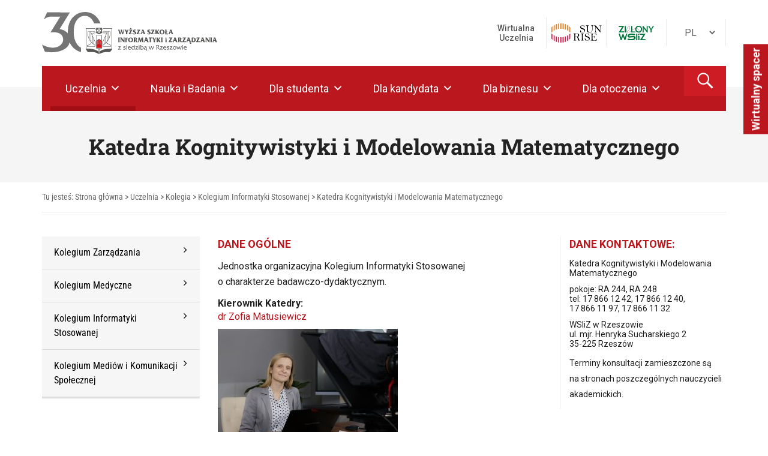

--- FILE ---
content_type: image/svg+xml
request_url: https://wsiz.edu.pl/wp-content/uploads/2025/05/zielony-wsiiz-logo.svg
body_size: 2577
content:
<?xml version="1.0" encoding="UTF-8"?><svg id="uuid-efebe24e-cf5f-4510-9246-589910701c37" xmlns="http://www.w3.org/2000/svg" width="21.17mm" height="8.87mm" viewBox="0 0 60 25.15"><g id="uuid-d2bc0567-9037-4e6f-8da2-1eaaad3f0c8b"><path d="M37.82,5.62c-.04-.25-.08-.75-.22-1.21-.5-1.58-1.61-2.47-3.26-2.6-1.72-.14-3.26.66-3.89,2.43,0,0,0,0,0,.01.17.02.35.05.52.1,1.12.28,2.07.98,2.8,1.86.83,1.01,1.4,2.21,1.62,3.49.3-.11.59-.25.85-.43,1.18-.82,1.57-2.04,1.6-3.65Z" fill="none"/><path d="M17.72,6.49c.73-1.26,1.26-2.74,1.28-4.2,0-.14,0-.28-.01-.43-.01-.15-.02-.22-.04-.35-.02-.12-.05-.23-.08-.34-.02-.05-.03-.1-.05-.15,0,0-.02-.04-.02-.05-.01-.02-.02-.04-.03-.06-.15-.29-.38-.52-.67-.52-.34,0-.68.22-.95.44-.91.75-1.57,1.81-2.11,2.83-.46.85-.85,1.75-1.1,2.68-.18.65-.29,1.29-.31,1.95-.02.59.02,1.14.22,1.7.03.09.06.16.1.24,1.59-.86,2.9-2.18,3.8-3.75Z" fill="none"/><path d="M32.24,5.34c-.59-.39-1.24-.62-1.92-.71-.2.76-.19,1.54-.03,2.33.52,2.48,2.83,3.33,4.71,2.86-.12-.73-.35-1.43-.7-2.09-.49-.93-1.18-1.8-2.06-2.39Z" fill="none"/><polygon points="36.33 13.7 36.33 15.56 41.97 15.56 36.09 24.92 45.51 24.92 45.51 23.07 39.87 23.07 45.64 13.7 36.33 13.7" fill="#00763c"/><rect x="29.77" y="13.71" width="2" height="11.21" fill="#00763c"/><polygon points="32.7 18.85 33.4 19.26 33.4 24.92 35.28 24.92 35.28 17.36 32.7 17.36 32.7 18.85" fill="#00763c"/><polygon points="12.77 13.51 10.55 20.85 7.87 13.51 7.04 13.51 4.36 20.82 2.16 13.51 .02 13.51 3.52 24.92 4.89 24.92 7.46 17.99 10.02 24.92 11.39 24.92 14.91 13.51 12.77 13.51" fill="#00763c"/><path d="M28.74,20.11c-.01-.08-.03-.16-.05-.24-.07-.32-.2-.66-.41-.96-.2-.31-.48-.57-.76-.76-.29-.19-.58-.32-.86-.41-.56-.18-1.07-.23-1.55-.26-.48-.02-.94,0-1.39.03-.45.03-.88.08-1.31.13-.85.1-1.68.22-2.47.3-.4.04-.78.07-1.15.07-.12,0-.3,0-.47-.01-.51-.06-.77-.64-.47-1.05.23-.31.55-.51.74-.6.27-.13.6-.23.94-.31.34-.08.71-.13,1.09-.16.75-.06,1.54-.05,2.33,0,.79.05,1.59.15,2.39.27.4.06.8.13,1.19.21.2.04.4.08.59.12l.15.03.81-2.24-.14-.03-.32-.07c-.21-.05-.42-.09-.64-.13-.43-.08-.85-.16-1.28-.22-.86-.13-1.72-.24-2.6-.29-.88-.06-1.77-.07-2.68,0-.46.04-.92.1-1.39.2-.47.1-.95.25-1.44.48-.48.23-.98.55-1.39,1.01-.21.23-.39.49-.53.78-.14.28-.24.58-.3.87-.06.27-.1.56-.09.88,0,.33.06.71.24,1.09.09.19.21.38.35.54.14.16.3.3.46.41.32.22.64.33.93.41.29.08.56.11.82.14.26.02.5.03.74.02.47,0,.92-.04,1.36-.08.87-.09,1.7-.21,2.51-.31.81-.1,1.6-.17,2.31-.14.71,0,1.19.25,1.34.55.06.12.09.24.09.37,0,0,0,0,0,0,0,.24-.05.42-.16.59-.1.17-.28.35-.52.51-.24.16-.54.3-.86.42-.65.23-1.4.37-2.17.44-.77.07-1.55.08-2.34.04-.78-.04-1.57-.13-2.33-.27-.38-.07-.76-.16-1.11-.26-.18-.05-.35-.11-.51-.17-.16-.06-.32-.13-.44-.19l-1.08,2.1c.25.13.48.22.71.31.23.08.46.16.68.22.45.13.89.23,1.33.31.88.16,1.76.26,2.65.3.89.04,1.78.03,2.68-.05.9-.09,1.81-.24,2.74-.57.46-.17.93-.38,1.39-.68.45-.3.9-.71,1.23-1.26.16-.27.29-.57.37-.88.08-.31.12-.62.12-.92,0-.15,0-.3-.02-.44,0-.07-.02-.14-.03-.22Z" fill="#00763c"/><path d="M27.9,4.5c-1.73.51-3.28,1.51-4.74,2.58v.48s.05-.04.08-.06c.94-.68,1.9-1.33,2.93-1.87.69-.36,1.42-.67,2.17-.85.02-.14.05-.28.08-.41-.18.04-.35.08-.52.13Z" fill="#575756"/><path d="M30.95,4.35c-.17-.04-.34-.07-.52-.1-.05.13-.08.25-.12.38.68.08,1.33.32,1.92.71.88.59,1.57,1.46,2.06,2.39.34.66.58,1.36.7,2.09.13-.03.25-.07.37-.11-.23-1.28-.79-2.48-1.62-3.49-.73-.88-1.68-1.59-2.8-1.86Z" fill="#575756"/><path d="M18.98,10.07c-.83.49-1.72.94-2.67,1.13-.31.06-.63.09-.95.06-.1-.01-.24-.04-.37-.08-.14-.04-.2-.07-.32-.13-.21-.11-.36-.24-.52-.44,0,0-.02-.02-.03-.04.49-.27.96-.58,1.4-.93,1.44-1.14,2.54-2.68,3.22-4.38.28-.7.48-1.43.58-2.18.08-.59.1-1.2-.03-1.79C19.17.69,18.79.03,18.11,0c-.39-.02-.77.19-1.08.42-.43.32-.8.73-1.13,1.15-.82,1.06-1.47,2.26-1.97,3.51-.26.66-.46,1.34-.59,2.04-.12.65-.17,1.32-.11,1.99.04.45.14.9.34,1.31-.41.2-.83.36-1.26.5v.41c.16-.05.32-.11.48-.16.33-.12.66-.26.97-.41.31.44.76.74,1.29.85.71.15,1.46-.01,2.14-.25,1.53-.54,2.86-1.45,4.14-2.42v-.49c-.77.58-1.54,1.14-2.38,1.63ZM13.93,10.24c-.04-.09-.07-.15-.1-.24-.2-.56-.24-1.11-.22-1.7.02-.66.14-1.31.31-1.95.25-.94.65-1.83,1.1-2.68.55-1.02,1.21-2.09,2.11-2.83.26-.22.61-.44.95-.44.3,0,.53.23.67.52.01.02.02.04.03.06,0,0,.02.04.02.05.02.05.04.1.05.15.04.11.06.23.08.34.02.13.03.2.04.35.01.14.01.28.01.43-.02,1.46-.55,2.94-1.28,4.2-.9,1.57-2.21,2.89-3.8,3.75Z" fill="#575756"/><path d="M34.9,13.94c.31-.76.5-1.57.56-2.38-.13.03-.26.05-.4.07-.02.27-.06.53-.11.79-.09.45-.22.89-.39,1.31-.16-.07-.34-.1-.52-.1-.74.01-1.25.54-1.24,1.29,0,.36.14.69.38.93.23.22.54.34.87.34,0,0,.02,0,.03,0,.7-.02,1.22-.55,1.22-1.28,0-.38-.13-.71-.36-.94,0,0-.02-.02-.03-.03Z" fill="#575756"/><path d="M39.61,4.54c-.3-1.63-1.09-2.94-2.56-3.76-1.54-.86-3.19-.96-4.87-.5-1.43.39-2.53,1.25-3.21,2.58-.25.49-.43,1-.55,1.51-.03.14-.06.28-.08.41-.16.98-.08,1.98.2,3,.47,1.7,1.52,2.89,3.17,3.53.95.37,1.94.46,2.96.37.13-.01.27-.03.4-.05.13-.02.27-.04.4-.07.99-.21,1.89-.65,2.64-1.39,1.19-1.18,1.61-2.65,1.66-4.29-.05-.45-.07-.9-.15-1.34ZM36.22,9.27c-.26.18-.55.32-.85.43-.12.04-.25.08-.37.11-1.88.47-4.18-.38-4.71-2.86-.17-.79-.17-1.57.03-2.33.03-.13.07-.26.12-.38,0,0,0,0,0-.01.64-1.77,2.17-2.56,3.89-2.43,1.65.13,2.76,1.02,3.26,2.6.15.46.18.96.22,1.21-.03,1.61-.42,2.83-1.6,3.65Z" fill="#00763c"/><path d="M58.03.25c-.96,1.69-1.93,3.4-2.94,5.18-1.03-1.78-2.02-3.48-3-5.17h-2.05s0,0,0,0c.07.13,2.79,4.68,3.97,6.66.08.14.13.3.13.46.02,1.14,0,3.88,0,4.02,0,0,0,0,0,0h1.8c0-.13-.01-2.78,0-4,0-.17.05-.36.14-.5,1.09-1.86,3.7-6.26,3.92-6.65h-1.97Z" fill="#00763c"/><path d="M23.16,9.73V.25h-1.8v11.15h7.28v-1.67h-5.48Z" fill="#00763c"/><polygon points="47.55 7.55 41.88 .24 40.58 .24 40.58 11.62 42.4 11.62 42.4 4.06 48.19 11.62 49.36 11.62 49.36 .23 47.55 .23 47.55 7.55" fill="#00763c"/><polygon points="9.41 11.47 9.41 9.61 3.77 9.61 9.55 .25 .23 .25 .23 2.11 5.88 2.11 0 11.47 9.41 11.47" fill="#00763c"/><rect x="10.32" y=".25" width="2" height="11.21" fill="#00763c"/></g></svg>